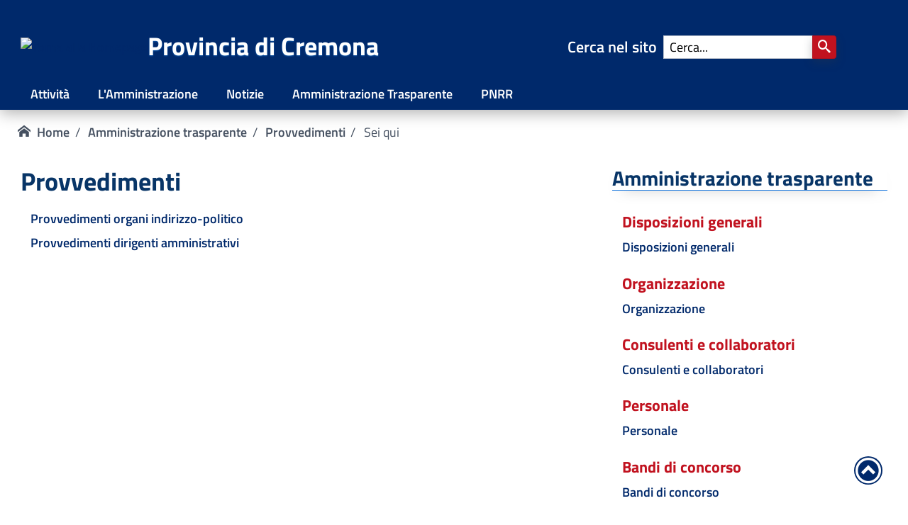

--- FILE ---
content_type: text/html
request_url: https://www.provincia.cremona.it/trasparente/?view=LivTre&id=1033
body_size: 5033
content:
<!DOCTYPE html>
<html lang="it">
    <head>
        <meta charset="UTF-8">
        <title> - Provincia di Cremona</title>

        <meta name="robots" content="index, follow">
        <meta name="viewport" content="width=device-width, initial-scale=1.0, shrink-to-fit=no">
        <meta http-equiv="x-ua-compatible" content="ie=edge">
        <meta name="description" content="Sito Istituzionale della Provincia di Cremona">
        <meta name="author" content="Provincia di Cremona">
        <meta name="theme-color" content="#0e58a9">
        <link rel="shortcut icon" href="/assets/favicon/favicon.ico">
        <link rel="apple-touch-icon" sizes="180x180" href="/assets/favicon/apple-touch-icon.png">
        <link rel="icon" type="image/png" sizes="32x32" href="/assets/favicon/favicon-32x32.png">
        <link rel="icon" type="image/png" sizes="16x16" href="/assets/favicon/favicon-16x16.png">
        <link rel="manifest" href="/site.webmanifest">
        <link rel="stylesheet" href="/assets/dist/spectre.min.css" media="all">
        <link rel="stylesheet" href="/assets/icomoon/style.css" media="all">
        <link rel="preload" href="/assets/fonts/titillium-web-v14-latin-regular.woff2" as="font" type="font/woff2" crossorigin>
        <link rel="preload" href="/assets/fonts/titillium-web-v14-latin-700.woff2" as="font" type="font/woff2" crossorigin>
        <!-- Matomo locale + webanalytics italia -->
        <script>
        var _paq = window._paq = window._paq || [];
        /* tracker methods like "setCustomDimension" should be called before "trackPageView" */
        _paq.push(['trackPageView']);
        _paq.push(['enableLinkTracking']);
        (function() {
            var u="https://matomo.provincia.cremona.it/";
            _paq.push(['setTrackerUrl', u+'matomo.php']);
            _paq.push(['setSiteId', '2']);
            // codice aggiunto per secondo tracker
            var waiTrackerUrl = 'https://ingestion.webanalytics.italia.it/matomo.php';
            var waiWebsiteId ='gzqo8NL0LX' ;
            // Spedisco i dati al secondo tracker
            _paq.push(['addTracker', waiTrackerUrl, waiWebsiteId]);

            var d=document, g=d.createElement('script'), s=d.getElementsByTagName('script')[0];
            g.async=true; g.src=u+'matomo.js'; s.parentNode.insertBefore(g,s);
        })();
        </script>
        <!-- End Matomo Code -->
    </head>
    <body>
        <div class="d-hide"><a href="#contenuto">Vai al contenuto della pagina</a></div>
        <div class="testata" id="top">
            <header class="navbar container grid-xl" aria-label="Header" role="banner">
                <nav class="mobile-menu" aria-label="Menu navigazione barra per dispositivi mobile" role="navigation">
                    <ul class="mobile-menu__items">
                        <li><a href="/">Home</a></li>
                        <li><a href="/attivita.php" aria-label="Principali attivit&agrave; svolte">Attivit&agrave;</a></li>
                        <li><a href="/amministrazione/" aria-label="Pagine dell'amministrazione">L'Amministrazione</a></li>
                        <!-- <li><a href="/comunicati.php" aria-label="Leggi i comunicati stampa">Comunicati</a></li> -->
                        <li><a href="/news.php" aria-label="Leggi le notizie dagli uffici">Notizie</a></li>
                        <li><a href="/trasparente/" aria-label="Amministrazione trasparente">Amministrazione Trasparente</a></li>
                        <li><a href="/pnrr/?view=LivTre&amp;id=1184" aria-label="Vai ai progetti finanziati dal PNRR ">PNRR</a></li>
                        <li><a href="https://wwww.rup.cr.it">Rete Unitaria Provinciale</a></li>
                    </ul>
                </nav>
                <nav id="mobile-search" class="mobile-search" aria-label="Mobile Search" role="search">
                    <form action="https://duckduckgo.com/" class="">
                        <input type="hidden" name="sites" value="www.provincia.cremona.it">
                        <label for="cerca-mobile">Cerca nel sito&nbsp;</label><br>
                        <input class="form-input" type="text" name="q" id="cerca-mobile" size="20" placeholder="Cerca nel sito" aria-label="Cerca nel sito" title="Cerca nel sito" autocomplete="off">
                        <button class="btn btn-search input-group-btn btn-lg" type="submit" aria-label="Cerca" tab-index="0" aria-pressed="false" role="button"><span class="icon icon-search"></span></button>&nbsp;
                    </form>
                </nav>
                <section class="navbar-section">
                    <span class="testata-logo"><a href="https://www.provincia.cremona.it/" title="Torna alla Homepage"><img src="/img/loghi/provincia80x80.png" alt="Torna alla Homepage" height=80 width=80></a></span>
                    <h1 class="testata-titolo">Provincia di Cremona</h1>
                </section>
                <section class="navbar-section" aria-label="Normal screen search" role="search">
                    <form action="https://duckduckgo.com/" class="hide-md form-inline">
                        <input type="hidden" name="sites" value="www.provincia.cremona.it">
                        <div class="input-group">
                        <label class="cerca-label" for="cerca-barra">Cerca nel sito &nbsp;</label>
                            <input class="form-input" type="text" name="q" id="cerca-barra" placeholder="Cerca..." aria-label="Cerca nel sito" title="Cerca nel sito" autocomplete="off">
                            <button class="btn btn-search input-group-btn" type="submit" aria-label="Cerca" tab-index="0" role="button" aria-pressed="false"><span class="icon icon-search"></span></button>&nbsp;
                        </div>
                    </form>
                    &nbsp;<!-- <a href="https://rup.cr.it" class="hide-xl" title="Vai al sito della Rete Unitaria Provinciale di Cremona"><img src="/img/loghi/rup.png" width=112 height=80 alt="Vai al sito della Rete Unitaria Provinciale"></a> -->
                    <button class="btn btn-search input-group-btn show-md s-circle" type="button" id="show-search" aria-label="Visualizza ricerca" tab-index="0" role="button" aria-pressed="false"><span class="icon icon-search"></span></button>
                    <div id="hamburger" class="show-md">
                        <div id="one" class="hamburger-line"></div>
                        <div id="two" class="hamburger-line"></div>
                        <div id="three" class="hamburger-line"></div>
                    </div>
                </section>
            </header>
            <nav class="container grid-xl testata-barra" aria-label="Menu navigazione barra per schermi normali" role="navigation">
                <ul>
                    <li><a href="/attivita.php" aria-label="Principali attivit&agrave; svolte">Attivit&agrave;</a></li>
                    <li><a href="/amministrazione/" aria-label="Pagine dell'amministrazione">L'Amministrazione</a></li>
                    <!-- <li><a href="/comunicati.php" aria-label="Leggi i comunicati stampa">Comunicati</a></li> -->
                    <li><a href="/news.php" aria-label="Leggi le notizie dagli uffici">Notizie</a></li>
                    <li><a href="/trasparente/" aria-label="Vai alla sezione Amministrazione trasparente">Amministrazione Trasparente</a></li>
                    <li><a href="/pnrr/?view=LivTre&amp;id=1184" aria-label="Vai ai progetti finanziati dal PNRR ">PNRR</a></li>
                </ul>
            </nav>
        </div>
        <!-- Fine Header -->
        <nav aria-label="breadcrumb" class="container grid-xl">
            <ul class="breadcrumb">
                <li class="breadcrumb-item">
                    <a href="/"><span class="icon-home aria-hidden-true">&nbsp;</span>Home</a>
                </li>
                <li class="breadcrumb-item">
                <a href="/trasparente">Amministrazione trasparente</a>
                </li>
                <li class="breadcrumb-item">
                <a href="/trasparente/?view=LivTre&amp;id=1033">Provvedimenti</a>
                </li>
                <li class="breadcrumb-item">
                    Sei qui
                </li>
            </ul>
        </nav>
        <section class="main-container columns" id="contenuto">
            <main class="page-content"><!-- Colonna di sinistra -->
                <h1>Provvedimenti</h1>
            <ul class="no-mark">
                                        <li>
                    <a href="./?view=Pagina&amp;id=5401" >Provvedimenti organi indirizzo-politico</a>
                </li>
                                    <li>
                    <a href="./?view=Pagina&amp;id=5402" >Provvedimenti dirigenti amministrativi</a>
                </li>
                        </ul>
                                            </main>
            <nav class="page-navigation link-menu">
            <h2 class="bottom-line">Amministrazione trasparente</h2>
            <ul class="no-mark">
                                    <li><h3>Disposizioni generali</h3></li>
                <li>
                    <a href="?view=LivTre&amp;id=1025" >Disposizioni generali</a>
                </li>
                                    <li><h3>Organizzazione</h3></li>
                <li>
                    <a href="?view=LivTre&amp;id=1026" >Organizzazione</a>
                </li>
                                    <li><h3>Consulenti e collaboratori</h3></li>
                <li>
                    <a href="?view=LivTre&amp;id=1027" >Consulenti e collaboratori</a>
                </li>
                                    <li><h3>Personale</h3></li>
                <li>
                    <a href="?view=LivTre&amp;id=1028" >Personale</a>
                </li>
                                    <li><h3>Bandi di concorso</h3></li>
                <li>
                    <a href="?view=LivTre&amp;id=1029" >Bandi di concorso</a>
                </li>
                                    <li><h3>Performance</h3></li>
                <li>
                    <a href="?view=LivTre&amp;id=1030" >Performance</a>
                </li>
                                    <li><h3>Enti controllati</h3></li>
                <li>
                    <a href="?view=LivTre&amp;id=1135" >Enti pubblici vigilati</a>
                </li>
                            <li>
                    <a href="?view=LivTre&amp;id=1136" >Società partecipate</a>
                </li>
                            <li>
                    <a href="?view=LivTre&amp;id=1031" >Enti di diritto privato controllati</a>
                </li>
                            <li>
                    <a href="?view=LivTre&amp;id=1137" >Rappresentazione grafica</a>
                </li>
                                    <li><h3>Attività e procedimenti</h3></li>
                <li>
                    <a href="?view=LivTre&amp;id=1032" >Attività e procedimenti</a>
                </li>
                                    <li><h3>Provvedimenti</h3></li>
                <li>
                    <a href="?view=LivTre&amp;id=1033"  class="active">Provvedimenti</a>
                </li>
                                    <li><h3>Controlli sulle imprese</h3></li>
                <li>
                    <a href="?view=LivTre&amp;id=1034" >Controlli sulle imprese</a>
                </li>
                                    <li><h3>Bandi di gara e contratti</h3></li>
                <li>
                    <a href="?view=LivTre&amp;id=1035" >Bandi di gara e contratti</a>
                </li>
                                    <li><h3>Sovvenzioni, contributi, sussidi, vantaggi economici</h3></li>
                <li>
                    <a href="?view=LivTre&amp;id=1036" >Sovvenzioni, contributi, sussidi, vantaggi economici</a>
                </li>
                                    <li><h3>Bilanci</h3></li>
                <li>
                    <a href="?view=LivTre&amp;id=1037" >Bilanci</a>
                </li>
                                    <li><h3>Beni immobili e gestione patrimonio</h3></li>
                <li>
                    <a href="?view=LivTre&amp;id=1038" >Beni immobili e gestione patrimonio</a>
                </li>
                                    <li><h3>Controlli e rilievi sull'amministrazione</h3></li>
                <li>
                    <a href="?view=LivTre&amp;id=1039" >Controlli e rilievi sull'amministrazione</a>
                </li>
                                    <li><h3>Servizi erogati</h3></li>
                <li>
                    <a href="?view=LivTre&amp;id=1040" >Servizi erogati</a>
                </li>
                                    <li><h3>Pagamenti dell'amministrazione</h3></li>
                <li>
                    <a href="?view=LivTre&amp;id=1041" >Pagamenti dell'amministrazione</a>
                </li>
                                    <li><h3>Opere pubbliche</h3></li>
                <li>
                    <a href="?view=LivTre&amp;id=1042" >Atti di programmazione delle opere pubbliche</a>
                </li>
                            <li>
                    <a href="?view=LivTre&amp;id=1144" >Banca Dati Amministrazioni Pubbliche</a>
                </li>
                            <li>
                    <a href="?view=LivTre&amp;id=1138" >Tempi costi e indicatori di realizzazione delle opere pubbliche</a>
                </li>
                            <li>
                    <a href="?view=LivTre&amp;id=1143" >Nuclei di valutazione e verifica degli investimenti pubblici</a>
                </li>
                                    <li><h3>Pianificazione e governo del territorio</h3></li>
                <li>
                    <a href="?view=LivTre&amp;id=1043" >Atti di governo del territorio</a>
                </li>
                                    <li><h3>Informazioni ambientali</h3></li>
                <li>
                    <a href="?view=LivTre&amp;id=1044" >Informazioni ambientali</a>
                </li>
                                    <li><h3>Interventi straordinari e di emergenza</h3></li>
                <li>
                    <a href="?view=LivTre&amp;id=1046" >Interventi straordinari e di emergenza</a>
                </li>
                                    <li><h3>Altri contenuti</h3></li>
                <li>
                    <a href="?view=LivTre&amp;id=1139" >Accesso civico</a>
                </li>
                            <li>
                    <a href="?view=LivTre&amp;id=1047" >Prevenzione della corruzione</a>
                </li>
                            <li>
                    <a href="?view=LivTre&amp;id=1140" >Accessibilità e Catalogo dei dati, metadati e banche dati</a>
                </li>
                            <li>
                    <a href="?view=LivTre&amp;id=1141" >Dati ulteriori</a>
                </li>
                </ul>
            </nav>
        </section>
<!-- Footer -->
        <a href="#top" title="Torna ad inizio pagina" class="back-to-top"> 
            <span class="icon-circle-up aria-hidden-true h1"></span>
        </a>
        <footer id="Footer">
            <section class="footer-body">
                <section class="navbar column col-12">
                    <section class="navbar-section">
                        <a href="https://www.provincia.cremona.it" class="testata-logo"><img src="/img/loghi/provinciaBn80x80.png" alt="Stemma in bianco e nero della Provincia di Cremona" width=80 height=80></a>
                        &nbsp;&nbsp;&nbsp;&nbsp;&nbsp;<span class="footer-title">Provincia di Cremona</span>
                    </section>
                    <section class="navbar-section">
                        &nbsp;
                        <!-- <a href="#top" title="Torna ad inizio pagina"><span class="icon-circle-up aria-hidden-true h1"></span></a> -->
                    </section>
                </section>
                <div class="column col-12">
                    <hr>
                </div>
                <address class="footer-info">
                    <h2><i class="icon-address-book"></i>&nbsp;Contatti</h2>
                    <a href="/amministrazione/contatti.php">Recapiti ed orari di apertura degli uffici</a>
                    <br>&nbsp;
                    <h2>Provincia di Cremona</h2>
                    C.so Vittorio Emanuele II, 17 - 26100 Cremona
                    <br />Centralino <a href="tel:+39 0372 4061">+39 0372 4061</a>
                    <br />Casella PEC: <a href="mailto:protocollo@provincia.cr.it">protocollo@provincia.cr.it</a><br />
                    C.F. 80002130195
                    <hr class="show-md" />
                </address>
                <section class="footer-info">
                    <h2>Pagamenti Elettronici:</h2>
                        <a href="https://www.provincia.cremona.it/interni/?view=Pagina&id=6413" title="pagoPA - pagamenti elettronici">
                            <img class="img-responsive" src="/img/loghi/pagopa-logo-white.png" alt="Logo di pagoPA" height=150 width=218>
                        </a>
                </section>
                <section class="footer-info">
                    <h2>Siti tematici:</h2>
                    <p><a href="https://www.provincia.cremona.it/atlantestatistico/">Atlante Statistico</a><br />
                    <a href="https://www.rup.cr.it">Rete Unitaria Provinciale - R.U.P.</a><br />
                    <a href="https://www.atlanteambientale.it">Atlante Ambientale</a><br />
                    <a href="https://ecomuseo.provincia.cremona.it">Il territorio come ecomuseo</a><br />
                    <a href="https://bibliotecadigitale.provincia.cremona.it/">Biblioteca digitale</a><br />
                    <a href="https://opac.provincia.brescia.it/library/home-RBC/">Centro Servizi Bibliotecari</a><br />
                    <a href="https://www.dopolaterzamedia.provincia.cremona.it">Dopo la terza media</a><br />
                    <a href="https://boscodidattico.provincia.cremona.it">Bosco Didattico</a><br />
                </section>
                <section class="footer-end">
                    <hr>
                    <p>
                        <a href="https://www.provincia.cremona.it/rssfeed.php"><span class="icon-rss2"></span>&nbsp;Feed RSS</a>&nbsp;&nbsp;&nbsp;
                        <a href="https://form.agid.gov.it/view/f74683e0-9391-11f0-8b59-1535c0bced56">Dichiarazione di Accessibilità</a>&nbsp;&nbsp;&nbsp;
                        <a href="https://www.provincia.cremona.it/urp/?view=Pagina&amp;id=7015">Meccanismo di feedback</a>&nbsp;&nbsp;&nbsp;
                        <a href="https://www.provincia.cremona.it/urp/?view=Pagina&amp;id=4957">Privacy</a>&nbsp;&nbsp;&nbsp;
                        <a href="https://www.provincia.cremona.it/urp/?view=Pagina&amp;id=4925">Note legali</a>&nbsp;&nbsp;&nbsp;
                        <!-- <a href="#">Servizi di egovernment di futura attivazione</a></p> -->
                    </p>
                </section>
            </section>
        </footer>
    </body>
    <script>
        // Mostra il menu per il mobile
        document.getElementById("hamburger").addEventListener("click", function(){
            this.classList.toggle("active");
            document.querySelector(".mobile-menu").classList.toggle("active");
        });

        // Mostra la ricerca per il mobile
         document.getElementById("show-search").addEventListener("click", function(){ 
             document.getElementById("mobile-search").classList.toggle("active"); 
             let x = document.getElementById("cerca-mobile");
             x.style.visibility = "visible";
             x.focus();
         }); 

         // Nasconde la ricerca mobile quando il campo input perde il focus
         document.getElementById("cerca-mobile").addEventListener("blur", function(){ 
             document.querySelector(".mobile-search").classList.toggle("active"); 
         }); 
    </script>
</html>

